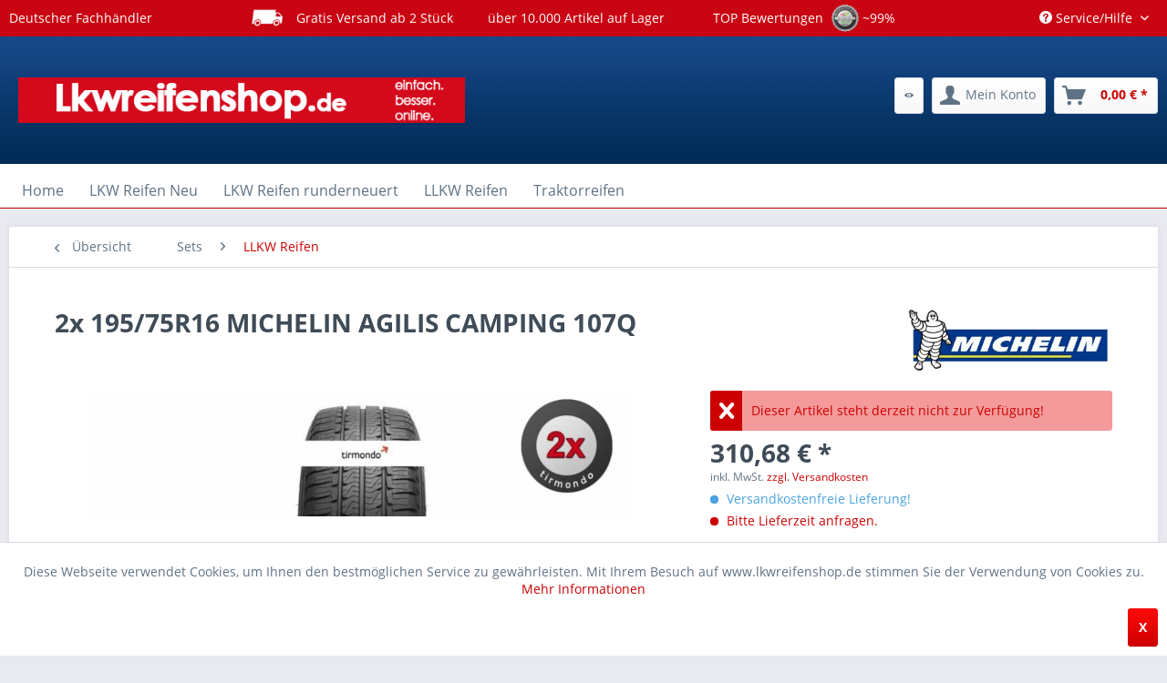

--- FILE ---
content_type: text/html; charset=UTF-8
request_url: https://www.lkwreifenshop.de/sets/llkw-reifen/2x-195-75r16-michelin-agilis-camping-107q.html
body_size: 10388
content:
<!DOCTYPE html> <html class="no-js" lang="de" itemscope="itemscope" itemtype="https://schema.org/WebPage"> <head> <meta charset="utf-8"><script>window.dataLayer = window.dataLayer || [];</script><script>window.dataLayer.push({"ecommerce":{"detail":{"actionField":{"list":"LLKW Reifen"},"products":[{"name":"2x 195\/75R16 MICHELIN AGILIS CAMPING 107Q","id":"4054774191408-SET","price":310.68,"brand":"MICHELIN","category":"LLKW Reifen","variant":""}]},"currencyCode":"EUR"},"google_tag_params":{"ecomm_pagetype":"product","ecomm_prodid":"4054774191408-SET"}});</script><!-- WbmTagManager -->
<script>
(function(w,d,s,l,i){w[l]=w[l]||[];w[l].push({'gtm.start':new Date().getTime(),event:'gtm.js'});var f=d.getElementsByTagName(s)[0],j=d.createElement(s),dl=l!='dataLayer'?'&l='+l:'';j.async=true;j.src='https://www.googletagmanager.com/gtm.js?id='+i+dl+'';f.parentNode.insertBefore(j,f);})(window,document,'script','dataLayer','GTM-TG8NBGW');
</script>
<!-- End WbmTagManager --> <meta name="author" content="" /> <meta name="robots" content=" noindex,follow" /> <meta name="revisit-after" content="15 days" /> <meta name="keywords" content="Lkw Reifen, kaufen, günstig, Michelin" /> <meta name="description" content="Set bestehend aus 2 Produkten!195/75R16 MICHELIN AGILIS CAMPING 107Q, Originale Neuware für den deutschen Markt., Top-Preis-Leistungsverhältnis., rob…" /> <meta property="og:type" content="product" /> <meta property="og:site_name" content="LKW Reifen günstig online kaufen - lkwreifenshop.de" /> <meta property="og:url" content="https://www.lkwreifenshop.de/sets/llkw-reifen/2x-195-75r16-michelin-agilis-camping-107q.html" /> <meta property="og:title" content="2x 195/75R16 MICHELIN AGILIS CAMPING 107Q" /> <meta property="og:description" content="Set bestehend aus 2 Produkten! Nachfolger des Michelin XC Camping. Die verstärkte Architektur ist auch bei stark ausgelastete Wohnmobile extrem…" /> <meta property="og:image" content="https://www.lkwreifenshop.de/media/image/4d/41/ca/t24_2x-195-75R16-MICHELIN-AGILISCAMP-107.jpg" /> <meta property="product:brand" content="MICHELIN" /> <meta property="product:price" content="310,68" /> <meta property="product:product_link" content="https://www.lkwreifenshop.de/sets/llkw-reifen/2x-195-75r16-michelin-agilis-camping-107q.html" /> <meta name="twitter:card" content="product" /> <meta name="twitter:site" content="LKW Reifen günstig online kaufen - lkwreifenshop.de" /> <meta name="twitter:title" content="2x 195/75R16 MICHELIN AGILIS CAMPING 107Q" /> <meta name="twitter:description" content="Set bestehend aus 2 Produkten! Nachfolger des Michelin XC Camping. Die verstärkte Architektur ist auch bei stark ausgelastete Wohnmobile extrem…" /> <meta name="twitter:image" content="https://www.lkwreifenshop.de/media/image/4d/41/ca/t24_2x-195-75R16-MICHELIN-AGILISCAMP-107.jpg" /> <meta itemprop="copyrightHolder" content="LKW Reifen günstig online kaufen - lkwreifenshop.de" /> <meta itemprop="copyrightYear" content="2014" /> <meta itemprop="isFamilyFriendly" content="True" /> <meta itemprop="image" content="https://www.lkwreifenshop.de/media/image/27/8d/09/logo-lkwreifenshop-de.png" /> <meta name="viewport" content="width=device-width, initial-scale=1.0"> <meta name="mobile-web-app-capable" content="yes"> <meta name="apple-mobile-web-app-title" content="LKW Reifen günstig online kaufen - lkwreifenshop.de"> <meta name="apple-mobile-web-app-capable" content="yes"> <meta name="apple-mobile-web-app-status-bar-style" content="default"> <link rel="apple-touch-icon-precomposed" href="https://www.lkwreifenshop.de/media/image/b3/d0/28/apple-icon-180x180L8tLhUByC2cCT.png"> <link rel="shortcut icon" href="https://www.lkwreifenshop.de/media/unknown/03/54/08/faviconYyxZsUxU73y0f.ico"> <meta name="msapplication-navbutton-color" content="#cc0000" /> <meta name="application-name" content="LKW Reifen günstig online kaufen - lkwreifenshop.de" /> <meta name="msapplication-starturl" content="https://www.lkwreifenshop.de/" /> <meta name="msapplication-window" content="width=1024;height=768" /> <meta name="msapplication-TileImage" content="https://www.lkwreifenshop.de/media/image/51/e2/66/ms-icon-150x150drEWi05nw4qvQ.png"> <meta name="msapplication-TileColor" content="#cc0000"> <meta name="theme-color" content="#cc0000" /> <title itemprop="name"> 2x 195/75R16 MICHELIN AGILIS CAMPING 107Q | LKW Reifen günstig online kaufen - lkwreifenshop.de</title> <link href="/web/cache/1769376088_7fce18b7fbcc6243f8d48a22fd139bff.css" media="all" rel="stylesheet" type="text/css" /> </head> <body class="is--ctl-detail is--act-index" ><!-- WbmTagManager (noscript) -->
<noscript><iframe src="https://www.googletagmanager.com/ns.html?id=GTM-TG8NBGW"
            height="0" width="0" style="display:none;visibility:hidden"></iframe></noscript>
<!-- End WbmTagManager (noscript) --> <div class="page-wrap"> <noscript class="noscript-main"> <div class="alert is--warning"> <div class="alert--icon"> <i class="icon--element icon--warning"></i> </div> <div class="alert--content"> Um LKW&#x20;Reifen&#x20;g&#xFC;nstig&#x20;online&#x20;kaufen&#x20;-&#x20;lkwreifenshop.de in vollem Umfang nutzen zu k&ouml;nnen, empfehlen wir Ihnen Javascript in Ihrem Browser zu aktiveren. </div> </div> </noscript> <header class="header-main"> <div class="topbar-banner"><div class="container"><div> Deutscher Fachhändler </div> <div> <img src="/themes/Frontend/Reifenuniversum/frontend/_public/src/img/icons/delivery.png" height="30px" class="icon-delivery"/> Gratis Versand ab 2 Stück</div> <div> über 10.000 Artikel auf Lager </div> <div> TOP Bewertungen <a href="https://feedback.ebay.de/ws/eBayISAPI.dll?ViewFeedback2&userid=beste-reifen-online&ftab=AllFeedback" target="_blank" rel="nofollow"> <img src="/themes/Frontend/Reifenuniversum/frontend/_public/src/img/icons/ebay-trust.png" height="30px"/> </a> ~99% </div></div></div> <div class="top-bar"> <div class="container block-group"> <nav class="top-bar--navigation block" role="menubar"> <div class="navigation--entry entry--compare is--hidden" role="menuitem" aria-haspopup="true" data-drop-down-menu="true"> </div> <div class="navigation--entry entry--service has--drop-down" role="menuitem" aria-haspopup="true" data-drop-down-menu="true"> <i class="icon--service"></i> Service/Hilfe <ul class="service--list is--rounded" role="menu"> <li class="service--entry" role="menuitem"> <a class="service--link" href="javascript:openCookieConsentManager()" title="Cookie-Einstellungen" > Cookie-Einstellungen </a> </li> <li class="service--entry" role="menuitem"> <a class="service--link" href="https://www.lkwreifenshop.de/kontakt-lkweifenshop.de.html" title="Kontakt" target="_self"> Kontakt </a> </li> <li class="service--entry" role="menuitem"> <a class="service--link" href="https://www.lkwreifenshop.de/versand-zahlung.html" title="Versand + Zahlung" > Versand + Zahlung </a> </li> <li class="service--entry" role="menuitem"> <a class="service--link" href="https://www.lkwreifenshop.de/datenschutz.html" title="Datenschutz" > Datenschutz </a> </li> <li class="service--entry" role="menuitem"> <a class="service--link" href="https://www.lkwreifenshop.de/agb.html" title="AGB" target="_blank"> AGB </a> </li> <li class="service--entry" role="menuitem"> <a class="service--link" href="https://www.lkwreifenshop.de/impressum.html" title="Impressum" > Impressum </a> </li> </ul> </div> </nav> </div> </div> <div class="container header--navigation"> <div class="logo-main block-group" role="banner"> <div class="logo--shop block"> <a class="logo--link" href="https://www.lkwreifenshop.de/" title="LKW Reifen günstig online kaufen - lkwreifenshop.de - zur Startseite wechseln"> <picture> <source srcset="https://www.lkwreifenshop.de/media/image/27/8d/09/logo-lkwreifenshop-de.png" media="(min-width: 78.75em)"> <source srcset="https://www.lkwreifenshop.de/media/image/27/8d/09/logo-lkwreifenshop-de.png" media="(min-width: 64em)"> <source srcset="https://www.lkwreifenshop.de/media/image/27/8d/09/logo-lkwreifenshop-de.png" media="(min-width: 48em)"> <img srcset="https://www.lkwreifenshop.de/media/image/27/8d/09/logo-lkwreifenshop-de.png" alt="LKW Reifen günstig online kaufen - lkwreifenshop.de - zur Startseite wechseln" /> </picture> </a> </div> </div> <nav class="shop--navigation block-group"> <ul class="navigation--list block-group" role="menubar"> <li class="navigation--entry entry--menu-left" role="menuitem"> <a class="entry--link entry--trigger btn is--icon-left" href="#offcanvas--left" data-offcanvas="true" data-offCanvasSelector=".sidebar-main" aria-label="Menü"> <i class="icon--menu"></i> Menü </a> </li> <li class="navigation--entry entry--notepad" role="menuitem"> <a href="https://www.lkwreifenshop.de/note" title="Merkzettel" class="btn"> <i class="icon--eye"></i> </a> </li> <li class="navigation--entry entry--account" role="menuitem" data-offcanvas="true" data-offCanvasSelector=".account--dropdown-navigation"> <a href="https://www.lkwreifenshop.de/account" title="Mein Konto" aria-label="Mein Konto" class="btn is--icon-left entry--link account--link"> <i class="icon--account"></i> <span class="account--display"> Mein Konto </span> </a> </li> <li class="navigation--entry entry--cart" role="menuitem"> <a class="btn is--icon-left cart--link" href="https://www.lkwreifenshop.de/checkout/cart" title="Warenkorb" aria-label="Warenkorb"> <span class="cart--display"> Warenkorb </span> <span class="badge is--primary is--minimal cart--quantity is--hidden">0</span> <i class="icon--basket"></i> <span class="cart--amount"> 0,00&nbsp;&euro; * </span> </a> <div class="ajax-loader">&nbsp;</div> </li> </ul> </nav> <div class="container--ajax-cart" data-collapse-cart="true" data-displayMode="offcanvas"></div> </div> </header> <nav class="navigation-main"> <div class="container" data-menu-scroller="true" data-listSelector=".navigation--list.container" data-viewPortSelector=".navigation--list-wrapper"> <div class="navigation--list-wrapper"> <ul class="navigation--list container" role="menubar" itemscope="itemscope" itemtype="https://schema.org/SiteNavigationElement"> <li class="navigation--entry is--home" role="menuitem"><a class="navigation--link is--first" href="https://www.lkwreifenshop.de/" title="Home" aria-label="Home" itemprop="url"><span itemprop="name">Home</span></a></li><li class="navigation--entry" role="menuitem"><a class="navigation--link" href="https://www.lkwreifenshop.de/lkw-reifen-neu/" title="LKW Reifen Neu" aria-label="LKW Reifen Neu" itemprop="url"><span itemprop="name">LKW Reifen Neu</span></a></li><li class="navigation--entry" role="menuitem"><a class="navigation--link" href="https://www.lkwreifenshop.de/lkw-reifen-runderneuert/" title="LKW Reifen runderneuert" aria-label="LKW Reifen runderneuert" itemprop="url"><span itemprop="name">LKW Reifen runderneuert</span></a></li><li class="navigation--entry" role="menuitem"><a class="navigation--link" href="https://www.lkwreifenshop.de/llkw-reifen/" title="LLKW Reifen" aria-label="LLKW Reifen" itemprop="url"><span itemprop="name">LLKW Reifen</span></a></li><li class="navigation--entry" role="menuitem"><a class="navigation--link" href="https://www.lkwreifenshop.de/traktorreifen/" title="Traktorreifen" aria-label="Traktorreifen" itemprop="url"><span itemprop="name">Traktorreifen</span></a></li> </ul> </div> </div> </nav> <section class="content-main container block-group"> <nav class="content--breadcrumb block"> <a class="breadcrumb--button breadcrumb--link" href="https://www.lkwreifenshop.de/cat/index/sCategory/14345" title="Übersicht"> <i class="icon--arrow-left"></i> <span class="breadcrumb--title">Übersicht</span> </a> <ul class="breadcrumb--list" role="menu" itemscope itemtype="https://schema.org/BreadcrumbList"> <li role="menuitem" class="breadcrumb--entry" itemprop="itemListElement" itemscope itemtype="https://schema.org/ListItem"> <a class="breadcrumb--link" href="https://www.lkwreifenshop.de/cat/index/sCategory/39" title="Sets" itemprop="item"> <link itemprop="url" href="https://www.lkwreifenshop.de/cat/index/sCategory/39" /> <span class="breadcrumb--title" itemprop="name">Sets</span> </a> <meta itemprop="position" content="0" /> </li> <li role="none" class="breadcrumb--separator"> <i class="icon--arrow-right"></i> </li> <li role="menuitem" class="breadcrumb--entry is--active" itemprop="itemListElement" itemscope itemtype="https://schema.org/ListItem"> <a class="breadcrumb--link" href="https://www.lkwreifenshop.de/cat/index/sCategory/14345" title="LLKW Reifen" itemprop="item"> <link itemprop="url" href="https://www.lkwreifenshop.de/cat/index/sCategory/14345" /> <span class="breadcrumb--title" itemprop="name">LLKW Reifen</span> </a> <meta itemprop="position" content="1" /> </li> </ul> </nav> <nav class="product--navigation"> <a href="#" class="navigation--link link--prev"> <div class="link--prev-button"> <span class="link--prev-inner">Zurück</span> </div> <div class="image--wrapper"> <div class="image--container"></div> </div> </a> <a href="#" class="navigation--link link--next"> <div class="link--next-button"> <span class="link--next-inner">Vor</span> </div> <div class="image--wrapper"> <div class="image--container"></div> </div> </a> </nav> <div class="content-main--inner"> <aside class="sidebar-main off-canvas"> <div class="navigation--smartphone"> <ul class="navigation--list "> <li class="navigation--entry entry--close-off-canvas"> <a href="#close-categories-menu" title="Menü schließen" class="navigation--link"> Menü schließen <i class="icon--arrow-right"></i> </a> </li> </ul> <div class="mobile--switches"> </div> </div> <div class="sidebar--categories-wrapper" data-subcategory-nav="true" data-mainCategoryId="13" data-categoryId="14345" data-fetchUrl="/widgets/listing/getCategory/categoryId/14345"> <div class="categories--headline navigation--headline"> Kategorien </div> <div class="sidebar--categories-navigation"> <ul class="sidebar--navigation categories--navigation navigation--list is--drop-down is--level0 is--rounded" role="menu"> <li class="navigation--entry" role="menuitem"> <a class="navigation--link" href="https://www.lkwreifenshop.de/lkw-reifen-neu/" data-categoryId="14" data-fetchUrl="/widgets/listing/getCategory/categoryId/14" title="LKW Reifen Neu" > LKW Reifen Neu </a> </li> <li class="navigation--entry" role="menuitem"> <a class="navigation--link" href="https://www.lkwreifenshop.de/lkw-reifen-runderneuert/" data-categoryId="9059" data-fetchUrl="/widgets/listing/getCategory/categoryId/9059" title="LKW Reifen runderneuert" > LKW Reifen runderneuert </a> </li> <li class="navigation--entry" role="menuitem"> <a class="navigation--link" href="https://www.lkwreifenshop.de/llkw-reifen/" data-categoryId="3603" data-fetchUrl="/widgets/listing/getCategory/categoryId/3603" title="LLKW Reifen" > LLKW Reifen </a> </li> <li class="navigation--entry" role="menuitem"> <a class="navigation--link" href="https://www.lkwreifenshop.de/traktorreifen/" data-categoryId="1761" data-fetchUrl="/widgets/listing/getCategory/categoryId/1761" title="Traktorreifen" > Traktorreifen </a> </li> </ul> </div> <div class="shop-sites--container is--rounded"> <div class="shop-sites--headline navigation--headline"> Informationen </div> <ul class="shop-sites--navigation sidebar--navigation navigation--list is--drop-down is--level0" role="menu"> <li class="navigation--entry" role="menuitem"> <a class="navigation--link" href="javascript:openCookieConsentManager()" title="Cookie-Einstellungen" data-categoryId="67" data-fetchUrl="/widgets/listing/getCustomPage/pageId/67" > Cookie-Einstellungen </a> </li> <li class="navigation--entry" role="menuitem"> <a class="navigation--link" href="https://www.lkwreifenshop.de/kontakt-lkweifenshop.de.html" title="Kontakt" data-categoryId="60" data-fetchUrl="/widgets/listing/getCustomPage/pageId/60" target="_self"> Kontakt </a> </li> <li class="navigation--entry" role="menuitem"> <a class="navigation--link" href="https://www.lkwreifenshop.de/versand-zahlung.html" title="Versand + Zahlung" data-categoryId="66" data-fetchUrl="/widgets/listing/getCustomPage/pageId/66" > Versand + Zahlung </a> </li> <li class="navigation--entry" role="menuitem"> <a class="navigation--link" href="https://www.lkwreifenshop.de/datenschutz.html" title="Datenschutz" data-categoryId="7" data-fetchUrl="/widgets/listing/getCustomPage/pageId/7" > Datenschutz </a> </li> <li class="navigation--entry" role="menuitem"> <a class="navigation--link" href="https://www.lkwreifenshop.de/agb.html" title="AGB" data-categoryId="4" data-fetchUrl="/widgets/listing/getCustomPage/pageId/4" target="_blank"> AGB </a> </li> <li class="navigation--entry" role="menuitem"> <a class="navigation--link" href="https://www.lkwreifenshop.de/impressum.html" title="Impressum" data-categoryId="3" data-fetchUrl="/widgets/listing/getCustomPage/pageId/3" > Impressum </a> </li> </ul> </div> <div class="paypal-sidebar panel"> <div class="panel--body"> <a onclick="window.open(this.href, 'olcwhatispaypal','toolbar=no, location=no, directories=no, status=no, menubar=no, scrollbars=yes, resizable=yes, width=400, height=500'); return false;" href="https://www.paypal.com/de/cgi-bin/webscr?cmd=xpt/cps/popup/OLCWhatIsPayPal-outside" title="Wir akzeptieren PayPal" target="_blank" rel="nofollow noopener"> <img class="paypal-sidebar--logo" src="/engine/Shopware/Plugins/Community/Frontend/SwagPaymentPaypal/Views/responsive/frontend/_public/src/img/paypal-logo.png" alt="PayPal Logo"/> </a> </div> </div> </div> </aside> <div class="content--wrapper"> <div class="content product--details" itemscope itemtype="https://schema.org/Product" data-product-navigation="/widgets/listing/productNavigation" data-category-id="14345" data-main-ordernumber="4054774191408-SET" data-ajax-wishlist="true" data-compare-ajax="true" data-ajax-variants-container="true"> <header class="product--header"> <div class="product--info"> <h1 class="product--title" itemprop="name"> 2x 195/75R16 MICHELIN AGILIS CAMPING 107Q </h1> <meta itemprop="gtin13" content="4054774191408"/> <div class="product--supplier"> <a href="https://www.lkwreifenshop.de/michelin/" title="Weitere Artikel von MICHELIN" class="product--supplier-link"> <img src="https://www.lkwreifenshop.de/media/image/74/a0/9d/michelin.jpg" alt="MICHELIN"> </a> </div> <div class="product--rating-container"> <a href="#product--publish-comment" class="product--rating-link" rel="nofollow" title="Bewertung abgeben"> <span class="product--rating"> </span> </a> </div> </div> </header> <div class="product--detail-upper block-group"> <div class="product--image-container image-slider product--image-zoom" data-image-slider="true" data-image-gallery="true" data-maxZoom="0" data-thumbnails=".image--thumbnails" > <div class="image-slider--container no--thumbnails"> <div class="image-slider--slide"> <div class="image--box image-slider--item"> <span class="image--element" data-img-large="https://www.lkwreifenshop.de/media/image/65/3d/cf/t24_2x-195-75R16-MICHELIN-AGILISCAMP-107_1280x1280.jpg" data-img-small="https://www.lkwreifenshop.de/media/image/ed/3e/2e/t24_2x-195-75R16-MICHELIN-AGILISCAMP-107_200x200.jpg" data-img-original="https://www.lkwreifenshop.de/media/image/4d/41/ca/t24_2x-195-75R16-MICHELIN-AGILISCAMP-107.jpg" data-alt="2x 195/75R16 MICHELIN AGILISCAMP 107"> <span class="image--media"> <img srcset="https://www.lkwreifenshop.de/media/image/f3/0f/2b/t24_2x-195-75R16-MICHELIN-AGILISCAMP-107_600x600.jpg, https://www.lkwreifenshop.de/media/image/19/63/a9/t24_2x-195-75R16-MICHELIN-AGILISCAMP-107_600x600@2x.jpg 2x" src="https://www.lkwreifenshop.de/media/image/f3/0f/2b/t24_2x-195-75R16-MICHELIN-AGILISCAMP-107_600x600.jpg" alt="2x 195/75R16 MICHELIN AGILISCAMP 107" itemprop="image" /> </span> </span> </div> </div> </div> </div> <div class="product--buybox block"> <meta itemprop="brand" content="MICHELIN"/> <div class="alert is--error is--rounded"> <div class="alert--icon"> <i class="icon--element icon--cross"></i> </div> <div class="alert--content"> Dieser Artikel steht derzeit nicht zur Verfügung! </div> </div> <div itemprop="offers" itemscope itemtype="https://schema.org/Offer" class="buybox--inner"> <meta itemprop="priceCurrency" content="EUR"/> <span itemprop="priceSpecification" itemscope itemtype="https://schema.org/PriceSpecification"> <meta itemprop="valueAddedTaxIncluded" content="true"/> </span> <meta itemprop="url" content="https://www.lkwreifenshop.de/sets/llkw-reifen/2x-195-75r16-michelin-agilis-camping-107q.html"/> <div class="product--price price--default"> <span class="price--content content--default"> <meta itemprop="price" content="310.68"> 310,68&nbsp;&euro; * </span> </div> <p class="product--tax" data-content="" data-modalbox="true" data-targetSelector="a" data-mode="ajax"> inkl. MwSt. <a title="Versandkosten" href="/versand-zahlung.html" style="text-decoration:underline">zzgl. Versandkosten</a> </p> <div class="product--delivery"> <p class="delivery--information"> <span class="delivery--text delivery--text-shipping-free"> <i class="delivery--status-icon delivery--status-shipping-free"></i> Versandkostenfreie Lieferung! </span> </p> <link itemprop="availability" href="https://schema.org/LimitedAvailability" /> <p class="delivery--information"> <span class="delivery--text delivery--text-not-available"> <i class="delivery--status-icon delivery--status-not-available"></i> Bitte Lieferzeit anfragen. </span> </p> </div> <div class="product--configurator"> </div> <form name="sAddToBasket" method="post" action="https://www.lkwreifenshop.de/checkout/addArticle" class="buybox--form" data-add-article="true" data-eventName="submit" data-showModal="false" data-addArticleUrl="https://www.lkwreifenshop.de/checkout/ajaxAddArticleCart"> <input type="hidden" name="sActionIdentifier" value=""/> <input type="hidden" name="sAddAccessories" id="sAddAccessories" value=""/> <input type="hidden" name="sAdd" value="4054774191408-SET"/> </form> <nav class="product--actions"> <form action="https://www.lkwreifenshop.de/compare/add_article/articleID/47773" method="post" class="action--form"> <button type="submit" data-product-compare-add="true" title="Vergleichen" class="action--link action--compare"> <i class="icon--compare"></i> Vergleichen </button> </form> <form action="https://www.lkwreifenshop.de/note/add/ordernumber/4054774191408-SET" method="post" class="action--form"> <button type="submit" class="action--link link--notepad" title="Auf den Merkzettel" data-ajaxUrl="https://www.lkwreifenshop.de/note/ajaxAdd/ordernumber/4054774191408-SET" data-text="Gemerkt"> <i class="icon--eye"></i> <span class="action--text">Merken</span> </button> </form> <a href="#content--product-reviews" data-show-tab="true" class="action--link link--publish-comment" rel="nofollow" title="Bewertung abgeben"> <i class="icon--star"></i> Bewerten </a> </nav> </div> <ul class="product--base-info list--unstyled"> <li class="base-info--entry entry--sku"> <strong class="entry--label"> Artikel-Nr.: </strong> <meta itemprop="productID" content="47773"/> <span class="entry--content" itemprop="sku"> 4054774191408-SET </span> </li> </ul> </div> </div> <div class="tab-menu--product"> <div class="tab--navigation"> <a href="#" class="tab--link" title="Beschreibung" data-tabName="description">Beschreibung</a> <a href="#" class="tab--link" title="Bewertungen" data-tabName="rating"> Bewertungen <span class="product--rating-count">0</span> </a> </div> <div class="tab--container-list"> <div class="tab--container"> <div class="tab--header"> <a href="#" class="tab--title" title="Beschreibung">Beschreibung</a> </div> <div class="tab--preview"> Set bestehend aus 2 Produkten! Nachfolger des Michelin XC Camping. Die verstärkte Architektur...<a href="#" class="tab--link" title=" mehr"> mehr</a> </div> <div class="tab--content"> <div class="buttons--off-canvas"> <a href="#" title="Menü schließen" class="close--off-canvas"> <i class="icon--arrow-left"></i> Menü schließen </a> </div> <div class="content--description"> <div class="content--title"> Produktinformationen "2x 195/75R16 MICHELIN AGILIS CAMPING 107Q" </div> <div class="product--description" itemprop="description"> <b>Set bestehend aus 2 Produkten!</b><br/><br/><p>Nachfolger des Michelin XC Camping. Die verstärkte Architektur ist auch bei stark ausgelastete Wohnmobile extrem widerstandsfähig. Mit M+S Markierung.</p> </div> <div class="product--properties panel has--border"> <table class="product--properties-table"> <tr class="product--properties-row"> <td class="product--properties-label is--bold">Breite:</td> <td class="product--properties-value">195</td> </tr> <tr class="product--properties-row"> <td class="product--properties-label is--bold">Querschnitt:</td> <td class="product--properties-value">75</td> </tr> <tr class="product--properties-row"> <td class="product--properties-label is--bold">Bauart:</td> <td class="product--properties-value">R</td> </tr> <tr class="product--properties-row"> <td class="product--properties-label is--bold">Durchmesser:</td> <td class="product--properties-value">16</td> </tr> <tr class="product--properties-row"> <td class="product--properties-label is--bold">Profil:</td> <td class="product--properties-value">AGILIS CAMPING</td> </tr> <tr class="product--properties-row"> <td class="product--properties-label is--bold">Lastindex (Einzelbereifung):</td> <td class="product--properties-value">107</td> </tr> <tr class="product--properties-row"> <td class="product--properties-label is--bold">Geschwindigkeitsindex:</td> <td class="product--properties-value">Q</td> </tr> <tr class="product--properties-row"> <td class="product--properties-label is--bold">Geräuschemission (dB):</td> <td class="product--properties-value">70</td> </tr> <tr class="product--properties-row"> <td class="product--properties-label is--bold">Geräuschemission (sw):</td> <td class="product--properties-value">2</td> </tr> <tr class="product--properties-row"> <td class="product--properties-label is--bold">Nasshaftung:</td> <td class="product--properties-value">B</td> </tr> <tr class="product--properties-row"> <td class="product--properties-label is--bold">Rollwiderstand:</td> <td class="product--properties-value">E</td> </tr> <tr class="product--properties-row"> <td class="product--properties-label is--bold">Zustand:</td> <td class="product--properties-value">neu</td> </tr>  </table> </div> <div class="content--title"> Weiterführende Links zu "2x 195/75R16 MICHELIN AGILIS CAMPING 107Q" </div> <ul class="content--list list--unstyled"> <li class="list--entry"> <a href="https://www.lkwreifenshop.de/anfrage-formular-warenkorbzusammenstellung.html?sInquiry=detail&sOrdernumber=4054774191408-SET" rel="nofollow" class="content--link link--contact" title="Fragen zum Artikel?"> <i class="icon--arrow-right"></i> Fragen zum Artikel? </a> </li> <li class="list--entry"> <a href="https://www.lkwreifenshop.de/michelin/" target="_parent" class="content--link link--supplier" title="Weitere Artikel von MICHELIN"> <i class="icon--arrow-right"></i> Weitere Artikel von MICHELIN </a> </li> </ul> </div> </div> </div> <div class="tab--container"> <div class="tab--header"> <a href="#" class="tab--title" title="Bewertungen">Bewertungen</a> <span class="product--rating-count">0</span> </div> <div class="tab--preview"> Bewertungen lesen, schreiben und diskutieren...<a href="#" class="tab--link" title=" mehr"> mehr</a> </div> <div id="tab--product-comment" class="tab--content"> <div class="buttons--off-canvas"> <a href="#" title="Menü schließen" class="close--off-canvas"> <i class="icon--arrow-left"></i> Menü schließen </a> </div> <div class="content--product-reviews" id="detail--product-reviews"> <div class="content--title"> Kundenbewertungen für "2x 195/75R16 MICHELIN AGILIS CAMPING 107Q" </div> <div class="review--form-container"> <div id="product--publish-comment" class="content--title"> Bewertung schreiben </div> <div class="alert is--warning is--rounded"> <div class="alert--icon"> <i class="icon--element icon--warning"></i> </div> <div class="alert--content"> Bewertungen werden nach Überprüfung freigeschaltet. </div> </div> <form method="post" action="https://www.lkwreifenshop.de/sets/llkw-reifen/2x-195-75r16-michelin-agilis-camping-107q.html?action=rating&amp;c=14345#detail--product-reviews" class="content--form review--form"> <input name="sVoteName" type="text" value="" class="review--field" aria-label="Ihr Name" placeholder="Ihr Name" /> <input name="sVoteMail" type="email" value="" class="review--field" aria-label="Ihre E-Mail-Adresse" placeholder="Ihre E-Mail-Adresse*" required="required" aria-required="true" /> <input name="sVoteSummary" type="text" value="" id="sVoteSummary" class="review--field" aria-label="Zusammenfassung" placeholder="Zusammenfassung*" required="required" aria-required="true" /> <div class="field--select review--field select-field"> <select name="sVoteStars" aria-label="Bewertung abgeben"> <option value="10">10 sehr gut</option> <option value="9">9</option> <option value="8">8</option> <option value="7">7</option> <option value="6">6</option> <option value="5">5</option> <option value="4">4</option> <option value="3">3</option> <option value="2">2</option> <option value="1">1 sehr schlecht</option> </select> </div> <textarea name="sVoteComment" placeholder="Ihre Meinung" cols="3" rows="2" class="review--field" aria-label="Ihre Meinung"></textarea> <div class="review--captcha"> <div class="captcha--placeholder" data-src="/widgets/Captcha/refreshCaptcha"></div> <strong class="captcha--notice">Bitte geben Sie die Zeichenfolge in das nachfolgende Textfeld ein.</strong> <div class="captcha--code"> <input type="text" name="sCaptcha" class="review--field" required="required" aria-required="true" /> </div> </div> <p class="review--notice"> Die mit einem * markierten Felder sind Pflichtfelder. </p> <div class="review--actions"> <button type="submit" class="btn is--primary" name="Submit"> Speichern </button> </div> </form> </div> </div> </div> </div> </div> </div> <div class="tab-menu--cross-selling"> <div class="tab--navigation"> <a href="#content--also-bought" title="Kunden kauften auch" class="tab--link">Kunden kauften auch</a> <a href="#content--customer-viewed" title="Kunden haben sich ebenfalls angesehen" class="tab--link">Kunden haben sich ebenfalls angesehen</a> </div> <div class="tab--container-list"> <div class="tab--container" data-tab-id="alsobought"> <div class="tab--header"> <a href="#" class="tab--title" title="Kunden kauften auch">Kunden kauften auch</a> </div> <div class="tab--content content--also-bought"> </div> </div> <div class="tab--container" data-tab-id="alsoviewed"> <div class="tab--header"> <a href="#" class="tab--title" title="Kunden haben sich ebenfalls angesehen">Kunden haben sich ebenfalls angesehen</a> </div> <div class="tab--content content--also-viewed"> </div> </div> </div> </div> </div> </div> </div> </section> <footer class="footer-main"> <div class="container"> <div class="footer--columns block-group"> <div class="footer--column column--hotline is--first block"> <div class="column--headline">Service Hotline</div> <div class="column--content"> <p class="column--desc"><a href="tel:+49055138904890" class="footer--phone-link">+49 (0)551/38904890</a><br/>Mo.-Fr.: 09:00-11:00h</p> </div> </div> <div class="footer--column column--menu block"> <div class="column--headline">Shop Service</div> <nav class="column--navigation column--content"> <ul class="navigation--list" role="menu"> <li class="navigation--entry" role="menuitem"> <a class="navigation--link" href="https://www.lkwreifenshop.de/newsletter" title="Newsletter"> Newsletter </a> </li> <li class="navigation--entry" role="menuitem"> <a class="navigation--link" href="https://www.lkwreifenshop.de/versand-zahlung.html" title="Versand + Zahlung"> Versand + Zahlung </a> </li> </ul> </nav> </div> <div class="footer--column column--menu block"> <div class="column--headline">Informationen</div> <nav class="column--navigation column--content"> <ul class="navigation--list" role="menu"> <li class="navigation--entry" role="menuitem"> <a class="navigation--link" href="https://www.lkwreifenshop.de/kontakt-lkweifenshop.de.html" title="Kontakt" target="_self"> Kontakt </a> </li> <li class="navigation--entry" role="menuitem"> <a class="navigation--link" href="https://www.lkwreifenshop.de/datenschutz.html" title="Datenschutz"> Datenschutz </a> </li> <li class="navigation--entry" role="menuitem"> <a class="navigation--link" href="https://www.lkwreifenshop.de/agb.html" title="AGB" target="_blank"> AGB </a> </li> <li class="navigation--entry" role="menuitem"> <a class="navigation--link" href="https://www.lkwreifenshop.de/impressum.html" title="Impressum"> Impressum </a> </li> </ul> </nav> </div> <div class="footer--column is--last block"> <div align="center" class="column--headline">Unsere Kunden mögen was wir tun</div> <div align="center" class="column--content"> <center> <a href="http://feedback.ebay.de/ws/eBayISAPI.dll?ViewFeedback2&amp;userid=beste-reifen-online&amp;ftab=AllFeedback" target="_blank" rel="nofollow"><img src="/media/image/12/64/75/ebay-trust.png" alt="ebay Bewertungen"></a> </center> </div> </div> </div> <div class="footer--bottom"> <div class="footer--vat-info"> <p class="vat-info--text"> * Alle Preise inkl. MwSt. zzgl. <a title="Versandkosten" href="/versand-zahlung.html">Versand</a> </p> </div> <div class="container footer-minimal"> <div class="footer--service-menu"> <ul class="service--list is--rounded" role="menu"> <li class="service--entry" role="menuitem"> <a class="service--link" href="javascript:openCookieConsentManager()" title="Cookie-Einstellungen" > Cookie-Einstellungen </a> </li> <li class="service--entry" role="menuitem"> <a class="service--link" href="https://www.lkwreifenshop.de/kontakt-lkweifenshop.de.html" title="Kontakt" target="_self"> Kontakt </a> </li> <li class="service--entry" role="menuitem"> <a class="service--link" href="https://www.lkwreifenshop.de/versand-zahlung.html" title="Versand + Zahlung" > Versand + Zahlung </a> </li> <li class="service--entry" role="menuitem"> <a class="service--link" href="https://www.lkwreifenshop.de/datenschutz.html" title="Datenschutz" > Datenschutz </a> </li> <li class="service--entry" role="menuitem"> <a class="service--link" href="https://www.lkwreifenshop.de/agb.html" title="AGB" target="_blank"> AGB </a> </li> <li class="service--entry" role="menuitem"> <a class="service--link" href="https://www.lkwreifenshop.de/impressum.html" title="Impressum" > Impressum </a> </li> </ul> </div> </div> <div class="footer--copyright"> &copy DIDPM GmbH | technische Umsetzung: didpm GmbH | </div> <div class="footer--logo"> <i class="icon--shopware"></i> </div> </div> </div> </footer> </div> <div class="page-wrap--cookie-permission is--hidden" data-cookie-permission="true" data-urlPrefix="https://www.lkwreifenshop.de/" data-title="Cookie-Richtlinien" data-shopId="5"> <div class="cookie-permission--container cookie-mode--0"> <div class="cookie-permission--content"> Diese Webseite verwendet Cookies, um Ihnen den bestmöglichen Service zu gewährleisten. Mit Ihrem Besuch auf www.lkwreifenshop.de stimmen Sie der Verwendung von Cookies zu. <a title="Mehr&nbsp;Informationen" class="cookie-permission--privacy-link" href="/datenschutz.html"> Mehr&nbsp;Informationen </a> </div> <div class="cookie-permission--button"> <a href="#" class="cookie-permission--accept-button btn is--primary is--large is--center"> X </a> </div> </div> </div> <script id="footer--js-inline">
var timeNow = 1769682821;
var secureShop = true;
var asyncCallbacks = [];
document.asyncReady = function (callback) {
asyncCallbacks.push(callback);
};
var controller = controller || {"home":"https:\/\/www.lkwreifenshop.de\/","vat_check_enabled":"","vat_check_required":"","register":"https:\/\/www.lkwreifenshop.de\/register","checkout":"https:\/\/www.lkwreifenshop.de\/checkout","ajax_search":"https:\/\/www.lkwreifenshop.de\/ajax_search","ajax_cart":"https:\/\/www.lkwreifenshop.de\/checkout\/ajaxCart","ajax_validate":"https:\/\/www.lkwreifenshop.de\/register","ajax_add_article":"https:\/\/www.lkwreifenshop.de\/checkout\/addArticle","ajax_listing":"\/widgets\/listing\/listingCount","ajax_cart_refresh":"https:\/\/www.lkwreifenshop.de\/checkout\/ajaxAmount","ajax_address_selection":"https:\/\/www.lkwreifenshop.de\/address\/ajaxSelection","ajax_address_editor":"https:\/\/www.lkwreifenshop.de\/address\/ajaxEditor"};
var snippets = snippets || { "noCookiesNotice": "Es wurde festgestellt, dass Cookies in Ihrem Browser deaktiviert sind. Um LKW\x20Reifen\x20g\u00FCnstig\x20online\x20kaufen\x20\x2D\x20lkwreifenshop.de in vollem Umfang nutzen zu k\u00f6nnen, empfehlen wir Ihnen, Cookies in Ihrem Browser zu aktiveren." };
var themeConfig = themeConfig || {"offcanvasOverlayPage":true};
var lastSeenProductsConfig = lastSeenProductsConfig || {"baseUrl":"","shopId":5,"noPicture":"\/themes\/Frontend\/Responsive\/frontend\/_public\/src\/img\/no-picture.jpg","productLimit":"5","currentArticle":{"articleId":47773,"linkDetailsRewritten":"https:\/\/www.lkwreifenshop.de\/sets\/llkw-reifen\/2x-195-75r16-michelin-agilis-camping-107q.html?c=14345","articleName":"2x 195\/75R16 MICHELIN AGILIS CAMPING 107Q","imageTitle":"2x 195\/75R16 MICHELIN AGILISCAMP 107","images":[{"source":"https:\/\/www.lkwreifenshop.de\/media\/image\/ed\/3e\/2e\/t24_2x-195-75R16-MICHELIN-AGILISCAMP-107_200x200.jpg","retinaSource":"https:\/\/www.lkwreifenshop.de\/media\/image\/32\/03\/a6\/t24_2x-195-75R16-MICHELIN-AGILISCAMP-107_200x200@2x.jpg","sourceSet":"https:\/\/www.lkwreifenshop.de\/media\/image\/ed\/3e\/2e\/t24_2x-195-75R16-MICHELIN-AGILISCAMP-107_200x200.jpg, https:\/\/www.lkwreifenshop.de\/media\/image\/32\/03\/a6\/t24_2x-195-75R16-MICHELIN-AGILISCAMP-107_200x200@2x.jpg 2x"},{"source":"https:\/\/www.lkwreifenshop.de\/media\/image\/f3\/0f\/2b\/t24_2x-195-75R16-MICHELIN-AGILISCAMP-107_600x600.jpg","retinaSource":"https:\/\/www.lkwreifenshop.de\/media\/image\/19\/63\/a9\/t24_2x-195-75R16-MICHELIN-AGILISCAMP-107_600x600@2x.jpg","sourceSet":"https:\/\/www.lkwreifenshop.de\/media\/image\/f3\/0f\/2b\/t24_2x-195-75R16-MICHELIN-AGILISCAMP-107_600x600.jpg, https:\/\/www.lkwreifenshop.de\/media\/image\/19\/63\/a9\/t24_2x-195-75R16-MICHELIN-AGILISCAMP-107_600x600@2x.jpg 2x"},{"source":"https:\/\/www.lkwreifenshop.de\/media\/image\/65\/3d\/cf\/t24_2x-195-75R16-MICHELIN-AGILISCAMP-107_1280x1280.jpg","retinaSource":"https:\/\/www.lkwreifenshop.de\/media\/image\/a4\/a0\/4b\/t24_2x-195-75R16-MICHELIN-AGILISCAMP-107_1280x1280@2x.jpg","sourceSet":"https:\/\/www.lkwreifenshop.de\/media\/image\/65\/3d\/cf\/t24_2x-195-75R16-MICHELIN-AGILISCAMP-107_1280x1280.jpg, https:\/\/www.lkwreifenshop.de\/media\/image\/a4\/a0\/4b\/t24_2x-195-75R16-MICHELIN-AGILISCAMP-107_1280x1280@2x.jpg 2x"}]}};
var csrfConfig = csrfConfig || {"generateUrl":"\/csrftoken","basePath":"\/","shopId":5};
var statisticDevices = [
{ device: 'mobile', enter: 0, exit: 767 },
{ device: 'tablet', enter: 768, exit: 1259 },
{ device: 'desktop', enter: 1260, exit: 5160 }
];
var cookieRemoval = cookieRemoval || 0;
</script> <script>
var datePickerGlobalConfig = datePickerGlobalConfig || {
locale: {
weekdays: {
shorthand: ['So', 'Mo', 'Di', 'Mi', 'Do', 'Fr', 'Sa'],
longhand: ['Sonntag', 'Montag', 'Dienstag', 'Mittwoch', 'Donnerstag', 'Freitag', 'Samstag']
},
months: {
shorthand: ['Jan', 'Feb', 'Mär', 'Apr', 'Mai', 'Jun', 'Jul', 'Aug', 'Sep', 'Okt', 'Nov', 'Dez'],
longhand: ['Januar', 'Februar', 'März', 'April', 'Mai', 'Juni', 'Juli', 'August', 'September', 'Oktober', 'November', 'Dezember']
},
firstDayOfWeek: 1,
weekAbbreviation: 'KW',
rangeSeparator: ' bis ',
scrollTitle: 'Zum Wechseln scrollen',
toggleTitle: 'Zum Öffnen klicken',
daysInMonth: [31, 28, 31, 30, 31, 30, 31, 31, 30, 31, 30, 31]
},
dateFormat: 'Y-m-d',
timeFormat: ' H:i:S',
altFormat: 'j. F Y',
altTimeFormat: ' - H:i'
};
</script> <script async type="text/javascript" src="https://userlike-cdn-widgets.s3-eu-west-1.amazonaws.com/58d2a81e438b471cb7f6862c80e07a314088949607fa425fa1917c43633305f7.js"></script> <iframe id="refresh-statistics" width="0" height="0" style="display:none;"></iframe> <script>
/**
* @returns { boolean }
*/
function hasCookiesAllowed () {
if (window.cookieRemoval === 0) {
return true;
}
if (window.cookieRemoval === 1) {
if (document.cookie.indexOf('cookiePreferences') !== -1) {
return true;
}
return document.cookie.indexOf('cookieDeclined') === -1;
}
/**
* Must be cookieRemoval = 2, so only depends on existence of `allowCookie`
*/
return document.cookie.indexOf('allowCookie') !== -1;
}
/**
* @returns { boolean }
*/
function isDeviceCookieAllowed () {
var cookiesAllowed = hasCookiesAllowed();
if (window.cookieRemoval !== 1) {
return cookiesAllowed;
}
return cookiesAllowed && document.cookie.indexOf('"name":"x-ua-device","active":true') !== -1;
}
function isSecure() {
return window.secureShop !== undefined && window.secureShop === true;
}
(function(window, document) {
var par = document.location.search.match(/sPartner=([^&])+/g),
pid = (par && par[0]) ? par[0].substring(9) : null,
cur = document.location.protocol + '//' + document.location.host,
ref = document.referrer.indexOf(cur) === -1 ? document.referrer : null,
url = "/widgets/index/refreshStatistic",
pth = document.location.pathname.replace("https://www.lkwreifenshop.de/", "/");
url += url.indexOf('?') === -1 ? '?' : '&';
url += 'requestPage=' + encodeURIComponent(pth);
url += '&requestController=' + encodeURI("detail");
if(pid) { url += '&partner=' + pid; }
if(ref) { url += '&referer=' + encodeURIComponent(ref); }
url += '&articleId=' + encodeURI("47773");
if (isDeviceCookieAllowed()) {
var i = 0,
device = 'desktop',
width = window.innerWidth,
breakpoints = window.statisticDevices;
if (typeof width !== 'number') {
width = (document.documentElement.clientWidth !== 0) ? document.documentElement.clientWidth : document.body.clientWidth;
}
for (; i < breakpoints.length; i++) {
if (width >= ~~(breakpoints[i].enter) && width <= ~~(breakpoints[i].exit)) {
device = breakpoints[i].device;
}
}
document.cookie = 'x-ua-device=' + device + '; path=/' + (isSecure() ? '; secure;' : '');
}
document
.getElementById('refresh-statistics')
.src = url;
})(window, document);
</script> <script async src="/web/cache/1769376088_7fce18b7fbcc6243f8d48a22fd139bff.js" id="main-script"></script> <script>
/**
* Wrap the replacement code into a function to call it from the outside to replace the method when necessary
*/
var replaceAsyncReady = window.replaceAsyncReady = function() {
document.asyncReady = function (callback) {
if (typeof callback === 'function') {
window.setTimeout(callback.apply(document), 0);
}
};
};
document.getElementById('main-script').addEventListener('load', function() {
if (!asyncCallbacks) {
return false;
}
for (var i = 0; i < asyncCallbacks.length; i++) {
if (typeof asyncCallbacks[i] === 'function') {
asyncCallbacks[i].call(document);
}
}
replaceAsyncReady();
});
</script> </body> </html>